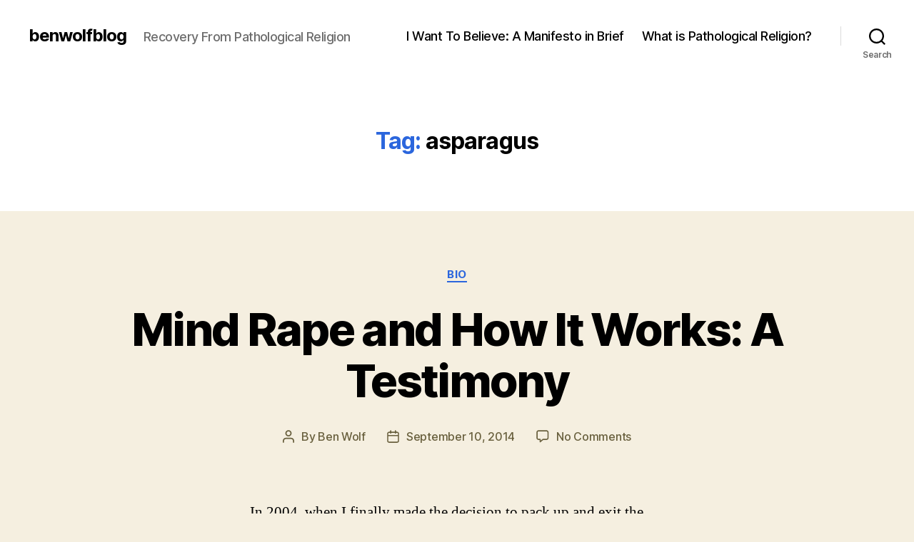

--- FILE ---
content_type: text/html; charset=UTF-8
request_url: https://pathologica.net/tag/asparagus/
body_size: 17235
content:
<!DOCTYPE html>

<html class="no-js" dir="ltr" lang="en-US" prefix="og: https://ogp.me/ns#">

	<head>

		<meta charset="UTF-8">
		<meta name="viewport" content="width=device-width, initial-scale=1.0">

		<link rel="profile" href="https://gmpg.org/xfn/11">

		<title>asparagus | benwolfblog</title>
	<style>img:is([sizes="auto" i], [sizes^="auto," i]) { contain-intrinsic-size: 3000px 1500px }</style>
	
		<!-- All in One SEO 4.7.8 - aioseo.com -->
	<meta name="robots" content="max-image-preview:large" />
	<link rel="canonical" href="https://pathologica.net/tag/asparagus/" />
	<meta name="generator" content="All in One SEO (AIOSEO) 4.7.8" />
		<script type="application/ld+json" class="aioseo-schema">
			{"@context":"https:\/\/schema.org","@graph":[{"@type":"BreadcrumbList","@id":"https:\/\/pathologica.net\/tag\/asparagus\/#breadcrumblist","itemListElement":[{"@type":"ListItem","@id":"https:\/\/pathologica.net\/#listItem","position":1,"name":"Home","item":"https:\/\/pathologica.net\/","nextItem":{"@type":"ListItem","@id":"https:\/\/pathologica.net\/tag\/asparagus\/#listItem","name":"asparagus"}},{"@type":"ListItem","@id":"https:\/\/pathologica.net\/tag\/asparagus\/#listItem","position":2,"name":"asparagus","previousItem":{"@type":"ListItem","@id":"https:\/\/pathologica.net\/#listItem","name":"Home"}}]},{"@type":"CollectionPage","@id":"https:\/\/pathologica.net\/tag\/asparagus\/#collectionpage","url":"https:\/\/pathologica.net\/tag\/asparagus\/","name":"asparagus | benwolfblog","inLanguage":"en-US","isPartOf":{"@id":"https:\/\/pathologica.net\/#website"},"breadcrumb":{"@id":"https:\/\/pathologica.net\/tag\/asparagus\/#breadcrumblist"}},{"@type":"Organization","@id":"https:\/\/pathologica.net\/#organization","name":"benwolfblog","description":"Recovery From Pathological Religion","url":"https:\/\/pathologica.net\/"},{"@type":"WebSite","@id":"https:\/\/pathologica.net\/#website","url":"https:\/\/pathologica.net\/","name":"benwolfblog","description":"Recovery From Pathological Religion","inLanguage":"en-US","publisher":{"@id":"https:\/\/pathologica.net\/#organization"}}]}
		</script>
		<!-- All in One SEO -->

<link rel="alternate" type="application/rss+xml" title="benwolfblog &raquo; Feed" href="https://pathologica.net/feed/" />
<link rel="alternate" type="application/rss+xml" title="benwolfblog &raquo; Comments Feed" href="https://pathologica.net/comments/feed/" />
<link rel="alternate" type="application/rss+xml" title="benwolfblog &raquo; asparagus Tag Feed" href="https://pathologica.net/tag/asparagus/feed/" />
<script>
window._wpemojiSettings = {"baseUrl":"https:\/\/s.w.org\/images\/core\/emoji\/15.1.0\/72x72\/","ext":".png","svgUrl":"https:\/\/s.w.org\/images\/core\/emoji\/15.1.0\/svg\/","svgExt":".svg","source":{"concatemoji":"https:\/\/pathologica.net\/wp-includes\/js\/wp-emoji-release.min.js?ver=6.8.1"}};
/*! This file is auto-generated */
!function(i,n){var o,s,e;function c(e){try{var t={supportTests:e,timestamp:(new Date).valueOf()};sessionStorage.setItem(o,JSON.stringify(t))}catch(e){}}function p(e,t,n){e.clearRect(0,0,e.canvas.width,e.canvas.height),e.fillText(t,0,0);var t=new Uint32Array(e.getImageData(0,0,e.canvas.width,e.canvas.height).data),r=(e.clearRect(0,0,e.canvas.width,e.canvas.height),e.fillText(n,0,0),new Uint32Array(e.getImageData(0,0,e.canvas.width,e.canvas.height).data));return t.every(function(e,t){return e===r[t]})}function u(e,t,n){switch(t){case"flag":return n(e,"\ud83c\udff3\ufe0f\u200d\u26a7\ufe0f","\ud83c\udff3\ufe0f\u200b\u26a7\ufe0f")?!1:!n(e,"\ud83c\uddfa\ud83c\uddf3","\ud83c\uddfa\u200b\ud83c\uddf3")&&!n(e,"\ud83c\udff4\udb40\udc67\udb40\udc62\udb40\udc65\udb40\udc6e\udb40\udc67\udb40\udc7f","\ud83c\udff4\u200b\udb40\udc67\u200b\udb40\udc62\u200b\udb40\udc65\u200b\udb40\udc6e\u200b\udb40\udc67\u200b\udb40\udc7f");case"emoji":return!n(e,"\ud83d\udc26\u200d\ud83d\udd25","\ud83d\udc26\u200b\ud83d\udd25")}return!1}function f(e,t,n){var r="undefined"!=typeof WorkerGlobalScope&&self instanceof WorkerGlobalScope?new OffscreenCanvas(300,150):i.createElement("canvas"),a=r.getContext("2d",{willReadFrequently:!0}),o=(a.textBaseline="top",a.font="600 32px Arial",{});return e.forEach(function(e){o[e]=t(a,e,n)}),o}function t(e){var t=i.createElement("script");t.src=e,t.defer=!0,i.head.appendChild(t)}"undefined"!=typeof Promise&&(o="wpEmojiSettingsSupports",s=["flag","emoji"],n.supports={everything:!0,everythingExceptFlag:!0},e=new Promise(function(e){i.addEventListener("DOMContentLoaded",e,{once:!0})}),new Promise(function(t){var n=function(){try{var e=JSON.parse(sessionStorage.getItem(o));if("object"==typeof e&&"number"==typeof e.timestamp&&(new Date).valueOf()<e.timestamp+604800&&"object"==typeof e.supportTests)return e.supportTests}catch(e){}return null}();if(!n){if("undefined"!=typeof Worker&&"undefined"!=typeof OffscreenCanvas&&"undefined"!=typeof URL&&URL.createObjectURL&&"undefined"!=typeof Blob)try{var e="postMessage("+f.toString()+"("+[JSON.stringify(s),u.toString(),p.toString()].join(",")+"));",r=new Blob([e],{type:"text/javascript"}),a=new Worker(URL.createObjectURL(r),{name:"wpTestEmojiSupports"});return void(a.onmessage=function(e){c(n=e.data),a.terminate(),t(n)})}catch(e){}c(n=f(s,u,p))}t(n)}).then(function(e){for(var t in e)n.supports[t]=e[t],n.supports.everything=n.supports.everything&&n.supports[t],"flag"!==t&&(n.supports.everythingExceptFlag=n.supports.everythingExceptFlag&&n.supports[t]);n.supports.everythingExceptFlag=n.supports.everythingExceptFlag&&!n.supports.flag,n.DOMReady=!1,n.readyCallback=function(){n.DOMReady=!0}}).then(function(){return e}).then(function(){var e;n.supports.everything||(n.readyCallback(),(e=n.source||{}).concatemoji?t(e.concatemoji):e.wpemoji&&e.twemoji&&(t(e.twemoji),t(e.wpemoji)))}))}((window,document),window._wpemojiSettings);
</script>
<style id='wp-emoji-styles-inline-css'>

	img.wp-smiley, img.emoji {
		display: inline !important;
		border: none !important;
		box-shadow: none !important;
		height: 1em !important;
		width: 1em !important;
		margin: 0 0.07em !important;
		vertical-align: -0.1em !important;
		background: none !important;
		padding: 0 !important;
	}
</style>
<link rel='stylesheet' id='wp-block-library-css' href='https://pathologica.net/wp-includes/css/dist/block-library/style.min.css?ver=6.8.1' media='all' />
<style id='classic-theme-styles-inline-css'>
/*! This file is auto-generated */
.wp-block-button__link{color:#fff;background-color:#32373c;border-radius:9999px;box-shadow:none;text-decoration:none;padding:calc(.667em + 2px) calc(1.333em + 2px);font-size:1.125em}.wp-block-file__button{background:#32373c;color:#fff;text-decoration:none}
</style>
<style id='global-styles-inline-css'>
:root{--wp--preset--aspect-ratio--square: 1;--wp--preset--aspect-ratio--4-3: 4/3;--wp--preset--aspect-ratio--3-4: 3/4;--wp--preset--aspect-ratio--3-2: 3/2;--wp--preset--aspect-ratio--2-3: 2/3;--wp--preset--aspect-ratio--16-9: 16/9;--wp--preset--aspect-ratio--9-16: 9/16;--wp--preset--color--black: #000000;--wp--preset--color--cyan-bluish-gray: #abb8c3;--wp--preset--color--white: #ffffff;--wp--preset--color--pale-pink: #f78da7;--wp--preset--color--vivid-red: #cf2e2e;--wp--preset--color--luminous-vivid-orange: #ff6900;--wp--preset--color--luminous-vivid-amber: #fcb900;--wp--preset--color--light-green-cyan: #7bdcb5;--wp--preset--color--vivid-green-cyan: #00d084;--wp--preset--color--pale-cyan-blue: #8ed1fc;--wp--preset--color--vivid-cyan-blue: #0693e3;--wp--preset--color--vivid-purple: #9b51e0;--wp--preset--color--accent: #2b66dd;--wp--preset--color--primary: #000000;--wp--preset--color--secondary: #69603e;--wp--preset--color--subtle-background: #d7cfab;--wp--preset--color--background: #f5efe0;--wp--preset--gradient--vivid-cyan-blue-to-vivid-purple: linear-gradient(135deg,rgba(6,147,227,1) 0%,rgb(155,81,224) 100%);--wp--preset--gradient--light-green-cyan-to-vivid-green-cyan: linear-gradient(135deg,rgb(122,220,180) 0%,rgb(0,208,130) 100%);--wp--preset--gradient--luminous-vivid-amber-to-luminous-vivid-orange: linear-gradient(135deg,rgba(252,185,0,1) 0%,rgba(255,105,0,1) 100%);--wp--preset--gradient--luminous-vivid-orange-to-vivid-red: linear-gradient(135deg,rgba(255,105,0,1) 0%,rgb(207,46,46) 100%);--wp--preset--gradient--very-light-gray-to-cyan-bluish-gray: linear-gradient(135deg,rgb(238,238,238) 0%,rgb(169,184,195) 100%);--wp--preset--gradient--cool-to-warm-spectrum: linear-gradient(135deg,rgb(74,234,220) 0%,rgb(151,120,209) 20%,rgb(207,42,186) 40%,rgb(238,44,130) 60%,rgb(251,105,98) 80%,rgb(254,248,76) 100%);--wp--preset--gradient--blush-light-purple: linear-gradient(135deg,rgb(255,206,236) 0%,rgb(152,150,240) 100%);--wp--preset--gradient--blush-bordeaux: linear-gradient(135deg,rgb(254,205,165) 0%,rgb(254,45,45) 50%,rgb(107,0,62) 100%);--wp--preset--gradient--luminous-dusk: linear-gradient(135deg,rgb(255,203,112) 0%,rgb(199,81,192) 50%,rgb(65,88,208) 100%);--wp--preset--gradient--pale-ocean: linear-gradient(135deg,rgb(255,245,203) 0%,rgb(182,227,212) 50%,rgb(51,167,181) 100%);--wp--preset--gradient--electric-grass: linear-gradient(135deg,rgb(202,248,128) 0%,rgb(113,206,126) 100%);--wp--preset--gradient--midnight: linear-gradient(135deg,rgb(2,3,129) 0%,rgb(40,116,252) 100%);--wp--preset--font-size--small: 18px;--wp--preset--font-size--medium: 20px;--wp--preset--font-size--large: 26.25px;--wp--preset--font-size--x-large: 42px;--wp--preset--font-size--normal: 21px;--wp--preset--font-size--larger: 32px;--wp--preset--spacing--20: 0.44rem;--wp--preset--spacing--30: 0.67rem;--wp--preset--spacing--40: 1rem;--wp--preset--spacing--50: 1.5rem;--wp--preset--spacing--60: 2.25rem;--wp--preset--spacing--70: 3.38rem;--wp--preset--spacing--80: 5.06rem;--wp--preset--shadow--natural: 6px 6px 9px rgba(0, 0, 0, 0.2);--wp--preset--shadow--deep: 12px 12px 50px rgba(0, 0, 0, 0.4);--wp--preset--shadow--sharp: 6px 6px 0px rgba(0, 0, 0, 0.2);--wp--preset--shadow--outlined: 6px 6px 0px -3px rgba(255, 255, 255, 1), 6px 6px rgba(0, 0, 0, 1);--wp--preset--shadow--crisp: 6px 6px 0px rgba(0, 0, 0, 1);}:where(.is-layout-flex){gap: 0.5em;}:where(.is-layout-grid){gap: 0.5em;}body .is-layout-flex{display: flex;}.is-layout-flex{flex-wrap: wrap;align-items: center;}.is-layout-flex > :is(*, div){margin: 0;}body .is-layout-grid{display: grid;}.is-layout-grid > :is(*, div){margin: 0;}:where(.wp-block-columns.is-layout-flex){gap: 2em;}:where(.wp-block-columns.is-layout-grid){gap: 2em;}:where(.wp-block-post-template.is-layout-flex){gap: 1.25em;}:where(.wp-block-post-template.is-layout-grid){gap: 1.25em;}.has-black-color{color: var(--wp--preset--color--black) !important;}.has-cyan-bluish-gray-color{color: var(--wp--preset--color--cyan-bluish-gray) !important;}.has-white-color{color: var(--wp--preset--color--white) !important;}.has-pale-pink-color{color: var(--wp--preset--color--pale-pink) !important;}.has-vivid-red-color{color: var(--wp--preset--color--vivid-red) !important;}.has-luminous-vivid-orange-color{color: var(--wp--preset--color--luminous-vivid-orange) !important;}.has-luminous-vivid-amber-color{color: var(--wp--preset--color--luminous-vivid-amber) !important;}.has-light-green-cyan-color{color: var(--wp--preset--color--light-green-cyan) !important;}.has-vivid-green-cyan-color{color: var(--wp--preset--color--vivid-green-cyan) !important;}.has-pale-cyan-blue-color{color: var(--wp--preset--color--pale-cyan-blue) !important;}.has-vivid-cyan-blue-color{color: var(--wp--preset--color--vivid-cyan-blue) !important;}.has-vivid-purple-color{color: var(--wp--preset--color--vivid-purple) !important;}.has-black-background-color{background-color: var(--wp--preset--color--black) !important;}.has-cyan-bluish-gray-background-color{background-color: var(--wp--preset--color--cyan-bluish-gray) !important;}.has-white-background-color{background-color: var(--wp--preset--color--white) !important;}.has-pale-pink-background-color{background-color: var(--wp--preset--color--pale-pink) !important;}.has-vivid-red-background-color{background-color: var(--wp--preset--color--vivid-red) !important;}.has-luminous-vivid-orange-background-color{background-color: var(--wp--preset--color--luminous-vivid-orange) !important;}.has-luminous-vivid-amber-background-color{background-color: var(--wp--preset--color--luminous-vivid-amber) !important;}.has-light-green-cyan-background-color{background-color: var(--wp--preset--color--light-green-cyan) !important;}.has-vivid-green-cyan-background-color{background-color: var(--wp--preset--color--vivid-green-cyan) !important;}.has-pale-cyan-blue-background-color{background-color: var(--wp--preset--color--pale-cyan-blue) !important;}.has-vivid-cyan-blue-background-color{background-color: var(--wp--preset--color--vivid-cyan-blue) !important;}.has-vivid-purple-background-color{background-color: var(--wp--preset--color--vivid-purple) !important;}.has-black-border-color{border-color: var(--wp--preset--color--black) !important;}.has-cyan-bluish-gray-border-color{border-color: var(--wp--preset--color--cyan-bluish-gray) !important;}.has-white-border-color{border-color: var(--wp--preset--color--white) !important;}.has-pale-pink-border-color{border-color: var(--wp--preset--color--pale-pink) !important;}.has-vivid-red-border-color{border-color: var(--wp--preset--color--vivid-red) !important;}.has-luminous-vivid-orange-border-color{border-color: var(--wp--preset--color--luminous-vivid-orange) !important;}.has-luminous-vivid-amber-border-color{border-color: var(--wp--preset--color--luminous-vivid-amber) !important;}.has-light-green-cyan-border-color{border-color: var(--wp--preset--color--light-green-cyan) !important;}.has-vivid-green-cyan-border-color{border-color: var(--wp--preset--color--vivid-green-cyan) !important;}.has-pale-cyan-blue-border-color{border-color: var(--wp--preset--color--pale-cyan-blue) !important;}.has-vivid-cyan-blue-border-color{border-color: var(--wp--preset--color--vivid-cyan-blue) !important;}.has-vivid-purple-border-color{border-color: var(--wp--preset--color--vivid-purple) !important;}.has-vivid-cyan-blue-to-vivid-purple-gradient-background{background: var(--wp--preset--gradient--vivid-cyan-blue-to-vivid-purple) !important;}.has-light-green-cyan-to-vivid-green-cyan-gradient-background{background: var(--wp--preset--gradient--light-green-cyan-to-vivid-green-cyan) !important;}.has-luminous-vivid-amber-to-luminous-vivid-orange-gradient-background{background: var(--wp--preset--gradient--luminous-vivid-amber-to-luminous-vivid-orange) !important;}.has-luminous-vivid-orange-to-vivid-red-gradient-background{background: var(--wp--preset--gradient--luminous-vivid-orange-to-vivid-red) !important;}.has-very-light-gray-to-cyan-bluish-gray-gradient-background{background: var(--wp--preset--gradient--very-light-gray-to-cyan-bluish-gray) !important;}.has-cool-to-warm-spectrum-gradient-background{background: var(--wp--preset--gradient--cool-to-warm-spectrum) !important;}.has-blush-light-purple-gradient-background{background: var(--wp--preset--gradient--blush-light-purple) !important;}.has-blush-bordeaux-gradient-background{background: var(--wp--preset--gradient--blush-bordeaux) !important;}.has-luminous-dusk-gradient-background{background: var(--wp--preset--gradient--luminous-dusk) !important;}.has-pale-ocean-gradient-background{background: var(--wp--preset--gradient--pale-ocean) !important;}.has-electric-grass-gradient-background{background: var(--wp--preset--gradient--electric-grass) !important;}.has-midnight-gradient-background{background: var(--wp--preset--gradient--midnight) !important;}.has-small-font-size{font-size: var(--wp--preset--font-size--small) !important;}.has-medium-font-size{font-size: var(--wp--preset--font-size--medium) !important;}.has-large-font-size{font-size: var(--wp--preset--font-size--large) !important;}.has-x-large-font-size{font-size: var(--wp--preset--font-size--x-large) !important;}
:where(.wp-block-post-template.is-layout-flex){gap: 1.25em;}:where(.wp-block-post-template.is-layout-grid){gap: 1.25em;}
:where(.wp-block-columns.is-layout-flex){gap: 2em;}:where(.wp-block-columns.is-layout-grid){gap: 2em;}
:root :where(.wp-block-pullquote){font-size: 1.5em;line-height: 1.6;}
</style>
<link rel='stylesheet' id='email-subscribers-css' href='https://pathologica.net/wp-content/plugins/email-subscribers/lite/public/css/email-subscribers-public.css?ver=5.7.48' media='all' />
<link rel='stylesheet' id='twentytwenty-style-css' href='https://pathologica.net/wp-content/themes/twentytwenty/style.css?ver=2.8' media='all' />
<style id='twentytwenty-style-inline-css'>
.color-accent,.color-accent-hover:hover,.color-accent-hover:focus,:root .has-accent-color,.has-drop-cap:not(:focus):first-letter,.wp-block-button.is-style-outline,a { color: #2b66dd; }blockquote,.border-color-accent,.border-color-accent-hover:hover,.border-color-accent-hover:focus { border-color: #2b66dd; }button,.button,.faux-button,.wp-block-button__link,.wp-block-file .wp-block-file__button,input[type="button"],input[type="reset"],input[type="submit"],.bg-accent,.bg-accent-hover:hover,.bg-accent-hover:focus,:root .has-accent-background-color,.comment-reply-link { background-color: #2b66dd; }.fill-children-accent,.fill-children-accent * { fill: #2b66dd; }:root .has-background-color,button,.button,.faux-button,.wp-block-button__link,.wp-block-file__button,input[type="button"],input[type="reset"],input[type="submit"],.wp-block-button,.comment-reply-link,.has-background.has-primary-background-color:not(.has-text-color),.has-background.has-primary-background-color *:not(.has-text-color),.has-background.has-accent-background-color:not(.has-text-color),.has-background.has-accent-background-color *:not(.has-text-color) { color: #f5efe0; }:root .has-background-background-color { background-color: #f5efe0; }body,.entry-title a,:root .has-primary-color { color: #000000; }:root .has-primary-background-color { background-color: #000000; }cite,figcaption,.wp-caption-text,.post-meta,.entry-content .wp-block-archives li,.entry-content .wp-block-categories li,.entry-content .wp-block-latest-posts li,.wp-block-latest-comments__comment-date,.wp-block-latest-posts__post-date,.wp-block-embed figcaption,.wp-block-image figcaption,.wp-block-pullquote cite,.comment-metadata,.comment-respond .comment-notes,.comment-respond .logged-in-as,.pagination .dots,.entry-content hr:not(.has-background),hr.styled-separator,:root .has-secondary-color { color: #69603e; }:root .has-secondary-background-color { background-color: #69603e; }pre,fieldset,input,textarea,table,table *,hr { border-color: #d7cfab; }caption,code,code,kbd,samp,.wp-block-table.is-style-stripes tbody tr:nth-child(odd),:root .has-subtle-background-background-color { background-color: #d7cfab; }.wp-block-table.is-style-stripes { border-bottom-color: #d7cfab; }.wp-block-latest-posts.is-grid li { border-top-color: #d7cfab; }:root .has-subtle-background-color { color: #d7cfab; }body:not(.overlay-header) .primary-menu > li > a,body:not(.overlay-header) .primary-menu > li > .icon,.modal-menu a,.footer-menu a, .footer-widgets a:where(:not(.wp-block-button__link)),#site-footer .wp-block-button.is-style-outline,.wp-block-pullquote:before,.singular:not(.overlay-header) .entry-header a,.archive-header a,.header-footer-group .color-accent,.header-footer-group .color-accent-hover:hover { color: #3370e9; }.social-icons a,#site-footer button:not(.toggle),#site-footer .button,#site-footer .faux-button,#site-footer .wp-block-button__link,#site-footer .wp-block-file__button,#site-footer input[type="button"],#site-footer input[type="reset"],#site-footer input[type="submit"] { background-color: #3370e9; }.social-icons a,body:not(.overlay-header) .primary-menu ul,.header-footer-group button,.header-footer-group .button,.header-footer-group .faux-button,.header-footer-group .wp-block-button:not(.is-style-outline) .wp-block-button__link,.header-footer-group .wp-block-file__button,.header-footer-group input[type="button"],.header-footer-group input[type="reset"],.header-footer-group input[type="submit"] { color: #ffffff; }#site-header,.footer-nav-widgets-wrapper,#site-footer,.menu-modal,.menu-modal-inner,.search-modal-inner,.archive-header,.singular .entry-header,.singular .featured-media:before,.wp-block-pullquote:before { background-color: #ffffff; }.header-footer-group,body:not(.overlay-header) #site-header .toggle,.menu-modal .toggle { color: #000000; }body:not(.overlay-header) .primary-menu ul { background-color: #000000; }body:not(.overlay-header) .primary-menu > li > ul:after { border-bottom-color: #000000; }body:not(.overlay-header) .primary-menu ul ul:after { border-left-color: #000000; }.site-description,body:not(.overlay-header) .toggle-inner .toggle-text,.widget .post-date,.widget .rss-date,.widget_archive li,.widget_categories li,.widget cite,.widget_pages li,.widget_meta li,.widget_nav_menu li,.powered-by-wordpress,.footer-credits .privacy-policy,.to-the-top,.singular .entry-header .post-meta,.singular:not(.overlay-header) .entry-header .post-meta a { color: #6d6d6d; }.header-footer-group pre,.header-footer-group fieldset,.header-footer-group input,.header-footer-group textarea,.header-footer-group table,.header-footer-group table *,.footer-nav-widgets-wrapper,#site-footer,.menu-modal nav *,.footer-widgets-outer-wrapper,.footer-top { border-color: #dbdbdb; }.header-footer-group table caption,body:not(.overlay-header) .header-inner .toggle-wrapper::before { background-color: #dbdbdb; }
</style>
<link rel='stylesheet' id='twentytwenty-fonts-css' href='https://pathologica.net/wp-content/themes/twentytwenty/assets/css/font-inter.css?ver=2.8' media='all' />
<link rel='stylesheet' id='twentytwenty-print-style-css' href='https://pathologica.net/wp-content/themes/twentytwenty/print.css?ver=2.8' media='print' />
<script src="https://pathologica.net/wp-includes/js/jquery/jquery.min.js?ver=3.7.1" id="jquery-core-js"></script>
<script src="https://pathologica.net/wp-includes/js/jquery/jquery-migrate.min.js?ver=3.4.1" id="jquery-migrate-js"></script>
<link rel="https://api.w.org/" href="https://pathologica.net/wp-json/" /><link rel="alternate" title="JSON" type="application/json" href="https://pathologica.net/wp-json/wp/v2/tags/40" /><link rel="EditURI" type="application/rsd+xml" title="RSD" href="https://pathologica.net/xmlrpc.php?rsd" />
<meta name="generator" content="WordPress 6.8.1" />
	<script>document.documentElement.className = document.documentElement.className.replace( 'no-js', 'js' );</script>
	<style>.recentcomments a{display:inline !important;padding:0 !important;margin:0 !important;}</style><script type="text/javascript" src="https://pathologica.net/wp-content/plugins/si-captcha-for-wordpress/captcha/si_captcha.js?ver=1751724560"></script>
<!-- begin SI CAPTCHA Anti-Spam - login/register form style -->
<style type="text/css">
.si_captcha_small { width:175px; height:45px; padding-top:10px; padding-bottom:10px; }
.si_captcha_large { width:250px; height:60px; padding-top:10px; padding-bottom:10px; }
img#si_image_com { border-style:none; margin:0; padding-right:5px; float:left; }
img#si_image_reg { border-style:none; margin:0; padding-right:5px; float:left; }
img#si_image_log { border-style:none; margin:0; padding-right:5px; float:left; }
img#si_image_side_login { border-style:none; margin:0; padding-right:5px; float:left; }
img#si_image_checkout { border-style:none; margin:0; padding-right:5px; float:left; }
img#si_image_jetpack { border-style:none; margin:0; padding-right:5px; float:left; }
img#si_image_bbpress_topic { border-style:none; margin:0; padding-right:5px; float:left; }
.si_captcha_refresh { border-style:none; margin:0; vertical-align:bottom; }
div#si_captcha_input { display:block; padding-top:15px; padding-bottom:5px; }
label#si_captcha_code_label { margin:0; }
input#si_captcha_code_input { width:65px; }
p#si_captcha_code_p { clear: left; padding-top:10px; }
.si-captcha-jetpack-error { color:#DC3232; }
</style>
<!-- end SI CAPTCHA Anti-Spam - login/register form style -->
<link rel="icon" href="https://pathologica.net/wp-content/uploads/2015/07/cropped-little-sprout-in-a-bubble-32x32.jpg" sizes="32x32" />
<link rel="icon" href="https://pathologica.net/wp-content/uploads/2015/07/cropped-little-sprout-in-a-bubble-192x192.jpg" sizes="192x192" />
<link rel="apple-touch-icon" href="https://pathologica.net/wp-content/uploads/2015/07/cropped-little-sprout-in-a-bubble-180x180.jpg" />
<meta name="msapplication-TileImage" content="https://pathologica.net/wp-content/uploads/2015/07/cropped-little-sprout-in-a-bubble-270x270.jpg" />

	</head>

	<body class="archive tag tag-asparagus tag-40 wp-embed-responsive wp-theme-twentytwenty enable-search-modal has-no-pagination showing-comments show-avatars footer-top-visible">

		<a class="skip-link screen-reader-text" href="#site-content">Skip to the content</a>
		<header id="site-header" class="header-footer-group">

			<div class="header-inner section-inner">

				<div class="header-titles-wrapper">

					
						<button class="toggle search-toggle mobile-search-toggle" data-toggle-target=".search-modal" data-toggle-body-class="showing-search-modal" data-set-focus=".search-modal .search-field" aria-expanded="false">
							<span class="toggle-inner">
								<span class="toggle-icon">
									<svg class="svg-icon" aria-hidden="true" role="img" focusable="false" xmlns="http://www.w3.org/2000/svg" width="23" height="23" viewBox="0 0 23 23"><path d="M38.710696,48.0601792 L43,52.3494831 L41.3494831,54 L37.0601792,49.710696 C35.2632422,51.1481185 32.9839107,52.0076499 30.5038249,52.0076499 C24.7027226,52.0076499 20,47.3049272 20,41.5038249 C20,35.7027226 24.7027226,31 30.5038249,31 C36.3049272,31 41.0076499,35.7027226 41.0076499,41.5038249 C41.0076499,43.9839107 40.1481185,46.2632422 38.710696,48.0601792 Z M36.3875844,47.1716785 C37.8030221,45.7026647 38.6734666,43.7048964 38.6734666,41.5038249 C38.6734666,36.9918565 35.0157934,33.3341833 30.5038249,33.3341833 C25.9918565,33.3341833 22.3341833,36.9918565 22.3341833,41.5038249 C22.3341833,46.0157934 25.9918565,49.6734666 30.5038249,49.6734666 C32.7048964,49.6734666 34.7026647,48.8030221 36.1716785,47.3875844 C36.2023931,47.347638 36.2360451,47.3092237 36.2726343,47.2726343 C36.3092237,47.2360451 36.347638,47.2023931 36.3875844,47.1716785 Z" transform="translate(-20 -31)" /></svg>								</span>
								<span class="toggle-text">Search</span>
							</span>
						</button><!-- .search-toggle -->

					
					<div class="header-titles">

						<div class="site-title faux-heading"><a href="https://pathologica.net/">benwolfblog</a></div><div class="site-description">Recovery From Pathological Religion</div><!-- .site-description -->
					</div><!-- .header-titles -->

					<button class="toggle nav-toggle mobile-nav-toggle" data-toggle-target=".menu-modal"  data-toggle-body-class="showing-menu-modal" aria-expanded="false" data-set-focus=".close-nav-toggle">
						<span class="toggle-inner">
							<span class="toggle-icon">
								<svg class="svg-icon" aria-hidden="true" role="img" focusable="false" xmlns="http://www.w3.org/2000/svg" width="26" height="7" viewBox="0 0 26 7"><path fill-rule="evenodd" d="M332.5,45 C330.567003,45 329,43.4329966 329,41.5 C329,39.5670034 330.567003,38 332.5,38 C334.432997,38 336,39.5670034 336,41.5 C336,43.4329966 334.432997,45 332.5,45 Z M342,45 C340.067003,45 338.5,43.4329966 338.5,41.5 C338.5,39.5670034 340.067003,38 342,38 C343.932997,38 345.5,39.5670034 345.5,41.5 C345.5,43.4329966 343.932997,45 342,45 Z M351.5,45 C349.567003,45 348,43.4329966 348,41.5 C348,39.5670034 349.567003,38 351.5,38 C353.432997,38 355,39.5670034 355,41.5 C355,43.4329966 353.432997,45 351.5,45 Z" transform="translate(-329 -38)" /></svg>							</span>
							<span class="toggle-text">Menu</span>
						</span>
					</button><!-- .nav-toggle -->

				</div><!-- .header-titles-wrapper -->

				<div class="header-navigation-wrapper">

					
							<nav class="primary-menu-wrapper" aria-label="Horizontal">

								<ul class="primary-menu reset-list-style">

								<li class="page_item page-item-492"><a href="https://pathologica.net/i-want-to-believe/">I Want To Believe: A Manifesto in Brief</a></li>
<li class="page_item page-item-1018"><a href="https://pathologica.net/what-is-pathological-religion/">What is Pathological Religion?</a></li>

								</ul>

							</nav><!-- .primary-menu-wrapper -->

						
						<div class="header-toggles hide-no-js">

						
							<div class="toggle-wrapper search-toggle-wrapper">

								<button class="toggle search-toggle desktop-search-toggle" data-toggle-target=".search-modal" data-toggle-body-class="showing-search-modal" data-set-focus=".search-modal .search-field" aria-expanded="false">
									<span class="toggle-inner">
										<svg class="svg-icon" aria-hidden="true" role="img" focusable="false" xmlns="http://www.w3.org/2000/svg" width="23" height="23" viewBox="0 0 23 23"><path d="M38.710696,48.0601792 L43,52.3494831 L41.3494831,54 L37.0601792,49.710696 C35.2632422,51.1481185 32.9839107,52.0076499 30.5038249,52.0076499 C24.7027226,52.0076499 20,47.3049272 20,41.5038249 C20,35.7027226 24.7027226,31 30.5038249,31 C36.3049272,31 41.0076499,35.7027226 41.0076499,41.5038249 C41.0076499,43.9839107 40.1481185,46.2632422 38.710696,48.0601792 Z M36.3875844,47.1716785 C37.8030221,45.7026647 38.6734666,43.7048964 38.6734666,41.5038249 C38.6734666,36.9918565 35.0157934,33.3341833 30.5038249,33.3341833 C25.9918565,33.3341833 22.3341833,36.9918565 22.3341833,41.5038249 C22.3341833,46.0157934 25.9918565,49.6734666 30.5038249,49.6734666 C32.7048964,49.6734666 34.7026647,48.8030221 36.1716785,47.3875844 C36.2023931,47.347638 36.2360451,47.3092237 36.2726343,47.2726343 C36.3092237,47.2360451 36.347638,47.2023931 36.3875844,47.1716785 Z" transform="translate(-20 -31)" /></svg>										<span class="toggle-text">Search</span>
									</span>
								</button><!-- .search-toggle -->

							</div>

							
						</div><!-- .header-toggles -->
						
				</div><!-- .header-navigation-wrapper -->

			</div><!-- .header-inner -->

			<div class="search-modal cover-modal header-footer-group" data-modal-target-string=".search-modal" role="dialog" aria-modal="true" aria-label="Search">

	<div class="search-modal-inner modal-inner">

		<div class="section-inner">

			<form role="search" aria-label="Search for:" method="get" class="search-form" action="https://pathologica.net/">
	<label for="search-form-1">
		<span class="screen-reader-text">
			Search for:		</span>
		<input type="search" id="search-form-1" class="search-field" placeholder="Search &hellip;" value="" name="s" />
	</label>
	<input type="submit" class="search-submit" value="Search" />
</form>

			<button class="toggle search-untoggle close-search-toggle fill-children-current-color" data-toggle-target=".search-modal" data-toggle-body-class="showing-search-modal" data-set-focus=".search-modal .search-field">
				<span class="screen-reader-text">
					Close search				</span>
				<svg class="svg-icon" aria-hidden="true" role="img" focusable="false" xmlns="http://www.w3.org/2000/svg" width="16" height="16" viewBox="0 0 16 16"><polygon fill="" fill-rule="evenodd" points="6.852 7.649 .399 1.195 1.445 .149 7.899 6.602 14.352 .149 15.399 1.195 8.945 7.649 15.399 14.102 14.352 15.149 7.899 8.695 1.445 15.149 .399 14.102" /></svg>			</button><!-- .search-toggle -->

		</div><!-- .section-inner -->

	</div><!-- .search-modal-inner -->

</div><!-- .menu-modal -->

		</header><!-- #site-header -->

		
<div class="menu-modal cover-modal header-footer-group" data-modal-target-string=".menu-modal">

	<div class="menu-modal-inner modal-inner">

		<div class="menu-wrapper section-inner">

			<div class="menu-top">

				<button class="toggle close-nav-toggle fill-children-current-color" data-toggle-target=".menu-modal" data-toggle-body-class="showing-menu-modal" data-set-focus=".menu-modal">
					<span class="toggle-text">Close Menu</span>
					<svg class="svg-icon" aria-hidden="true" role="img" focusable="false" xmlns="http://www.w3.org/2000/svg" width="16" height="16" viewBox="0 0 16 16"><polygon fill="" fill-rule="evenodd" points="6.852 7.649 .399 1.195 1.445 .149 7.899 6.602 14.352 .149 15.399 1.195 8.945 7.649 15.399 14.102 14.352 15.149 7.899 8.695 1.445 15.149 .399 14.102" /></svg>				</button><!-- .nav-toggle -->

				
					<nav class="mobile-menu" aria-label="Mobile">

						<ul class="modal-menu reset-list-style">

						<li class="page_item page-item-492"><div class="ancestor-wrapper"><a href="https://pathologica.net/i-want-to-believe/">I Want To Believe: A Manifesto in Brief</a></div><!-- .ancestor-wrapper --></li>
<li class="page_item page-item-1018"><div class="ancestor-wrapper"><a href="https://pathologica.net/what-is-pathological-religion/">What is Pathological Religion?</a></div><!-- .ancestor-wrapper --></li>

						</ul>

					</nav>

					
			</div><!-- .menu-top -->

			<div class="menu-bottom">

				
			</div><!-- .menu-bottom -->

		</div><!-- .menu-wrapper -->

	</div><!-- .menu-modal-inner -->

</div><!-- .menu-modal -->

<main id="site-content">

	
		<header class="archive-header has-text-align-center header-footer-group">

			<div class="archive-header-inner section-inner medium">

									<h1 class="archive-title"><span class="color-accent">Tag:</span> <span>asparagus</span></h1>
				
				
			</div><!-- .archive-header-inner -->

		</header><!-- .archive-header -->

		
<article class="post-586 post type-post status-publish format-standard hentry category-bio tag-asparagus tag-brainwashing tag-cults tag-mind-control" id="post-586">

	
<header class="entry-header has-text-align-center">

	<div class="entry-header-inner section-inner medium">

		
			<div class="entry-categories">
				<span class="screen-reader-text">
					Categories				</span>
				<div class="entry-categories-inner">
					<a href="https://pathologica.net/category/bio/" rel="category tag">Bio</a>				</div><!-- .entry-categories-inner -->
			</div><!-- .entry-categories -->

			<h2 class="entry-title heading-size-1"><a href="https://pathologica.net/mind-rape-and-how-it-works-a-testimony/">Mind Rape and How It Works: A Testimony</a></h2>
		<div class="post-meta-wrapper post-meta-single post-meta-single-top">

			<ul class="post-meta">

									<li class="post-author meta-wrapper">
						<span class="meta-icon">
							<span class="screen-reader-text">
								Post author							</span>
							<svg class="svg-icon" aria-hidden="true" role="img" focusable="false" xmlns="http://www.w3.org/2000/svg" width="18" height="20" viewBox="0 0 18 20"><path fill="" d="M18,19 C18,19.5522847 17.5522847,20 17,20 C16.4477153,20 16,19.5522847 16,19 L16,17 C16,15.3431458 14.6568542,14 13,14 L5,14 C3.34314575,14 2,15.3431458 2,17 L2,19 C2,19.5522847 1.55228475,20 1,20 C0.44771525,20 0,19.5522847 0,19 L0,17 C0,14.2385763 2.23857625,12 5,12 L13,12 C15.7614237,12 18,14.2385763 18,17 L18,19 Z M9,10 C6.23857625,10 4,7.76142375 4,5 C4,2.23857625 6.23857625,0 9,0 C11.7614237,0 14,2.23857625 14,5 C14,7.76142375 11.7614237,10 9,10 Z M9,8 C10.6568542,8 12,6.65685425 12,5 C12,3.34314575 10.6568542,2 9,2 C7.34314575,2 6,3.34314575 6,5 C6,6.65685425 7.34314575,8 9,8 Z" /></svg>						</span>
						<span class="meta-text">
							By <a href="https://pathologica.net/author/twohammers/">Ben Wolf</a>						</span>
					</li>
										<li class="post-date meta-wrapper">
						<span class="meta-icon">
							<span class="screen-reader-text">
								Post date							</span>
							<svg class="svg-icon" aria-hidden="true" role="img" focusable="false" xmlns="http://www.w3.org/2000/svg" width="18" height="19" viewBox="0 0 18 19"><path fill="" d="M4.60069444,4.09375 L3.25,4.09375 C2.47334957,4.09375 1.84375,4.72334957 1.84375,5.5 L1.84375,7.26736111 L16.15625,7.26736111 L16.15625,5.5 C16.15625,4.72334957 15.5266504,4.09375 14.75,4.09375 L13.3993056,4.09375 L13.3993056,4.55555556 C13.3993056,5.02154581 13.0215458,5.39930556 12.5555556,5.39930556 C12.0895653,5.39930556 11.7118056,5.02154581 11.7118056,4.55555556 L11.7118056,4.09375 L6.28819444,4.09375 L6.28819444,4.55555556 C6.28819444,5.02154581 5.9104347,5.39930556 5.44444444,5.39930556 C4.97845419,5.39930556 4.60069444,5.02154581 4.60069444,4.55555556 L4.60069444,4.09375 Z M6.28819444,2.40625 L11.7118056,2.40625 L11.7118056,1 C11.7118056,0.534009742 12.0895653,0.15625 12.5555556,0.15625 C13.0215458,0.15625 13.3993056,0.534009742 13.3993056,1 L13.3993056,2.40625 L14.75,2.40625 C16.4586309,2.40625 17.84375,3.79136906 17.84375,5.5 L17.84375,15.875 C17.84375,17.5836309 16.4586309,18.96875 14.75,18.96875 L3.25,18.96875 C1.54136906,18.96875 0.15625,17.5836309 0.15625,15.875 L0.15625,5.5 C0.15625,3.79136906 1.54136906,2.40625 3.25,2.40625 L4.60069444,2.40625 L4.60069444,1 C4.60069444,0.534009742 4.97845419,0.15625 5.44444444,0.15625 C5.9104347,0.15625 6.28819444,0.534009742 6.28819444,1 L6.28819444,2.40625 Z M1.84375,8.95486111 L1.84375,15.875 C1.84375,16.6516504 2.47334957,17.28125 3.25,17.28125 L14.75,17.28125 C15.5266504,17.28125 16.15625,16.6516504 16.15625,15.875 L16.15625,8.95486111 L1.84375,8.95486111 Z" /></svg>						</span>
						<span class="meta-text">
							<a href="https://pathologica.net/mind-rape-and-how-it-works-a-testimony/">September 10, 2014</a>
						</span>
					</li>
										<li class="post-comment-link meta-wrapper">
						<span class="meta-icon">
							<svg class="svg-icon" aria-hidden="true" role="img" focusable="false" xmlns="http://www.w3.org/2000/svg" width="19" height="19" viewBox="0 0 19 19"><path d="M9.43016863,13.2235931 C9.58624731,13.094699 9.7823475,13.0241935 9.98476849,13.0241935 L15.0564516,13.0241935 C15.8581553,13.0241935 16.5080645,12.3742843 16.5080645,11.5725806 L16.5080645,3.44354839 C16.5080645,2.64184472 15.8581553,1.99193548 15.0564516,1.99193548 L3.44354839,1.99193548 C2.64184472,1.99193548 1.99193548,2.64184472 1.99193548,3.44354839 L1.99193548,11.5725806 C1.99193548,12.3742843 2.64184472,13.0241935 3.44354839,13.0241935 L5.76612903,13.0241935 C6.24715123,13.0241935 6.63709677,13.4141391 6.63709677,13.8951613 L6.63709677,15.5301903 L9.43016863,13.2235931 Z M3.44354839,14.766129 C1.67980032,14.766129 0.25,13.3363287 0.25,11.5725806 L0.25,3.44354839 C0.25,1.67980032 1.67980032,0.25 3.44354839,0.25 L15.0564516,0.25 C16.8201997,0.25 18.25,1.67980032 18.25,3.44354839 L18.25,11.5725806 C18.25,13.3363287 16.8201997,14.766129 15.0564516,14.766129 L10.2979143,14.766129 L6.32072889,18.0506004 C5.75274472,18.5196577 4.89516129,18.1156602 4.89516129,17.3790323 L4.89516129,14.766129 L3.44354839,14.766129 Z" /></svg>						</span>
						<span class="meta-text">
							<a href="https://pathologica.net/mind-rape-and-how-it-works-a-testimony/#respond">No Comments<span class="screen-reader-text"> on Mind Rape and How It Works: A Testimony</span></a>						</span>
					</li>
					
			</ul><!-- .post-meta -->

		</div><!-- .post-meta-wrapper -->

		
	</div><!-- .entry-header-inner -->

</header><!-- .entry-header -->

	<div class="post-inner thin ">

		<div class="entry-content">

			<p>In 2004, when I finally made the decision to pack up and exit the cult, I had in my <em>mind</em> reached the conclusion that we had been brainwashed, and were being systematically exploited. (One might think that this would have been a foregone conclusion. Alas, the human mind is fragile, and religion is dangerous.) In my <em>heart</em>, though, I felt like leaving the group was spiritual suicide. On this level, I was convinced it was God that I was turning away from, no matter how twisted and wrong the things that had been going on in our lives really were. This was a conundrum. I couldn&#8217;t figure it out, no matter how hard I tried, and it absolutely drove me out of my mind.</p>
<p>I began reading a lot. I studied cults, and how cult leaders used brainwashing and mind control to manipulate their followers. There is actually quite a bit of material out there written on the subject, because the problem of cults is, as it turns out, pretty widespread. We see it brought to the forefront of the world&#8217;s stage sometimes, as with the <a href="http://en.wikipedia.org/wiki/Peoples_Temple">Peoples Temple</a> (The Jim Jones cult that reached its climax in the mass suicide of over 900 members via cyanide-laced fruit beverage, from whence we derive the phrase, &#8220;drinking the Kool-Aid,&#8221; used to describe when a group of people hold an unquestioned belief, which they refuse to examine in the light of reason or logic) and the <a href="http://en.wikipedia.org/wiki/Branch_Davidians">Branch Davidians</a> (A heavily apocalyptic sect of Seventh Day Adventists who, led by a man calling himself David Koresh, entered into a gun battle when the FBI attempted to raid their compound. The gunfight resulted in a fire which destroyed the compound, killing those still inside.)</p>
<p>Cults and cult-like groups spring up all over the place, though, often on a much smaller scale. They don&#8217;t usually pick up steam and result in something like North Korea, or Scientology; usually, they happen within a relatively isolated community of believers, and then fizzle out after a while. What my family and I experienced was just such a flash-in-the-pan type of manifestation.</p>
<p><strong>ENOUGH OF THIS GARBAGE. HOW DOES BRAINWASHING WORKI? </strong></p>
<p>There are lots of web pages out there that provide a rundown of the steps/stages of brainwashing. What I want to do is to try to use some of what I&#8217;ve read from resources like that and combine them with what happened to me, to provide a brief synopsis of what the process was like in my own experience. Okay? Okay, here goes.</p>
<p><strong>The Love Bomb</strong></p>
<p>When a new person first showed up in the group, they were overwhelmed with what seemed at first to be an incredible amount of unconditional love and acceptance from the other members. Everyone was all smiles and laughter. Whenever new people began attending group meetings, Brad would be sure to commend them on some sort of personal virtue of theirs that he had observed, and he would give them lots of affirming, encouraging &#8216;words from the Lord.&#8217; As it turns out, this is textbook love bombing, a technique used by cults and other tribal groups to manipulate vulnerable people into letting their guard down.</p>
<p><strong>Everything You Think You Know is Wrong</strong></p>
<p>Once a person had been assured the acceptance and approval of the group, things got really dark really fast. Brad would change his tune completely. &#8220;You might as well just take everything you&#8217;ve ever learned about God and flush it right down the toilet,&#8221; he would say. In Brad&#8217;s world, God was concerned primarily with &#8216;punishing sin.&#8217; After he was sure that a person&#8217;s defenses were down, he would barrage them with a non-stop onslaught of quotations, analogies, scripture, and &#8216;prophetic words from God.&#8217; He was perfectly open about his reasons for doing this. &#8220;The Lord has to tear you down before He can build you back up,&#8221; was a common explanation he would offer. He made no secret of the fact that his main goal with new converts was to dismantle their mind piece by piece, and then reconstruct it based solely on his own interpretation of the Bible and far-right American political ideology (which, in his mind, were completely conducive to one another.)</p>
<p>Eventually, I began to notice that the &#8216;Building you back up&#8217; part would never actually happen. Once they were under the spell, a person was pretty much limited to a life of being psychologically disassembled over and over, forever, in hopes that someday things would get better. The carrot was always dangling from the end of that stick, though. It never changed.</p>
<p><strong>Cut Off From The Rest of the World</strong></p>
<p>New members of the group were told that anyone who had been a part of their &#8216;old life&#8217; (and especially anyone who seemed uneasy about their newfound life of increasing dedication to the group) were dangerous for them to associate with. People were told that they would need to &#8216;cut ties&#8217; with such people if they intended to actually give their life to the Lord.</p>
<p>Mind you, no one was ever forced to make changes like this. They were simply presented with a clear choice between complying with these and whatever other suggestions were offered to them, and ignoring the leading of the Holy Spirit, and eventually ending up in Hell.</p>
<p><strong>Sleep Deprivation</strong></p>
<p>Once the initial stages of wooing and flirtation had passed, a person was expected to attend all group functions without fail, despite other obligations. This included fundraising activities as well as official meetings and social functions. Failure to comply would result in a phase of gradual rejection that would increase if gatherings continued to be neglected, or subside once committal became satisfactorily complete. Gatherings would last a long time, often until one or two in the morning. Fundraiser activities were even more lengthy and rigorous. Carwashes, grocery baggings, and promotional booths were run with increasing frequency over the years, with these types of events eventually being held six days a week. The length of a fundraiser depended entirely on how soon the financial goal was met.</p>
<p>Details aside, the fact is that members were kept in a state of physical and mental exhaustion. Later, when studying mind control, I learned that such keeping members in such a state is a textbook characteristic of cults, and it is done because it weakens the mind to the point where the subject eventually gives up and submits to the programming.</p>
<p>When I first moved in with Brad, I experienced this to an extreme degree.</p>
<p>I was working overnights in those days, and I would come home and go to bed at around eight in the morning. Every single day, without fail, Brad would pop his head through the doorway at eleven o&#8217;clock, knock on the open door and say, &#8220;Hey, dude, let&#8217;s get something to eat.&#8221; So I literally had three hours of sleep a night during the week. Saturdays was carwash day, so usually I wouldn&#8217;t sleep at all on Friday night/morning. All day long we would be at the carwash raising money. Group social activities would carry on late into the evening. Sunday was, of course, church, which was followed by more social activity. Sunday night was the only night of the week back then that I would actually be able to get a full night&#8217;s rest.</p>
<p><strong>Dietary Changes</strong></p>
<p>Fasting was practiced with a great deal of regularity (this is where a person chooses to abstain from eating for a given period of time.) Every month, during the early days, Brad would fast for ten days. These ten-day fasts eventually came to be a group activity. If you were serious about God, you would participate in the fast.</p>
<p>Dietary restrictions like this are also a classic method used by cults to weaken a person&#8217;s mind and body, in order to make them all that much more susceptible to third-party suggestion.</p>
<p><strong>No Exit</strong></p>
<p>After I&#8217;d left, I spent about a year seriously expecting to be killed in some sort of freak accident because I had been told over and over that anyone leaving the group would mean that God would probably &#8220;take them out.&#8221; I remember so many times sitting there, listening to Brad preach, and hearing about how those who turn away from God have a habit of getting themselves killed inexplicably. He would even go so far as to refer to God&#8217;s people as the &#8220;Holy Ghost Mafia,&#8221; and say things like &#8220;once you&#8217;re in, there&#8217;s only one way out.&#8221; It was because of the irrational fears that had been generated by harboring such a worldview for years and years that I eventually relapsed and started trying to drink it all away.</p>
<p>As I learned in my research, though, this is just another common weapon in the arsenal of the cult leader. In my own experience, it was perhaps the most devastating one. On the one hand, you have the option to remain in the abusive situation. On the other, you have the option to escape and perhaps experience a brief moment of freedom before God kills you and tortures you with fire for all eternity. It literally took collapsing into an alcoholic heap for me to be able to get away from the fear. It was just that overpowering.</p>
<p><strong>So there you have it&#8230;</strong></p>
<p>To be honest, I really can&#8217;t stand writing about this anymore at the moment. I will come back and touch this post up, later, because it&#8217;s really not buttoned up very well as it is.</p>
<p>&nbsp;</p>
<p>&nbsp;</p>

		</div><!-- .entry-content -->

	</div><!-- .post-inner -->

	<div class="section-inner">
		
		<div class="post-meta-wrapper post-meta-single post-meta-single-bottom">

			<ul class="post-meta">

									<li class="post-tags meta-wrapper">
						<span class="meta-icon">
							<span class="screen-reader-text">
								Tags							</span>
							<svg class="svg-icon" aria-hidden="true" role="img" focusable="false" xmlns="http://www.w3.org/2000/svg" width="18" height="18" viewBox="0 0 18 18"><path fill="" d="M15.4496399,8.42490555 L8.66109799,1.63636364 L1.63636364,1.63636364 L1.63636364,8.66081885 L8.42522727,15.44178 C8.57869221,15.5954158 8.78693789,15.6817418 9.00409091,15.6817418 C9.22124393,15.6817418 9.42948961,15.5954158 9.58327627,15.4414581 L15.4486339,9.57610048 C15.7651495,9.25692435 15.7649133,8.74206554 15.4496399,8.42490555 Z M16.6084423,10.7304545 L10.7406818,16.59822 C10.280287,17.0591273 9.65554997,17.3181054 9.00409091,17.3181054 C8.35263185,17.3181054 7.72789481,17.0591273 7.26815877,16.5988788 L0.239976954,9.57887876 C0.0863319284,9.4254126 0,9.21716044 0,9 L0,0.818181818 C0,0.366312477 0.366312477,0 0.818181818,0 L9,0 C9.21699531,0 9.42510306,0.0862010512 9.57854191,0.239639906 L16.6084423,7.26954545 C17.5601275,8.22691012 17.5601275,9.77308988 16.6084423,10.7304545 Z M5,6 C4.44771525,6 4,5.55228475 4,5 C4,4.44771525 4.44771525,4 5,4 C5.55228475,4 6,4.44771525 6,5 C6,5.55228475 5.55228475,6 5,6 Z" /></svg>						</span>
						<span class="meta-text">
							<a href="https://pathologica.net/tag/asparagus/" rel="tag">asparagus</a>, <a href="https://pathologica.net/tag/brainwashing/" rel="tag">brainwashing</a>, <a href="https://pathologica.net/tag/cults/" rel="tag">cults</a>, <a href="https://pathologica.net/tag/mind-control/" rel="tag">mind control</a>						</span>
					</li>
					
			</ul><!-- .post-meta -->

		</div><!-- .post-meta-wrapper -->

		
	</div><!-- .section-inner -->

	
</article><!-- .post -->

	
</main><!-- #site-content -->


	<div class="footer-nav-widgets-wrapper header-footer-group">

		<div class="footer-inner section-inner">

			
			
				<aside class="footer-widgets-outer-wrapper">

					<div class="footer-widgets-wrapper">

						
							<div class="footer-widgets column-one grid-item">
								<div class="widget widget_search"><div class="widget-content"><form role="search"  method="get" class="search-form" action="https://pathologica.net/">
	<label for="search-form-2">
		<span class="screen-reader-text">
			Search for:		</span>
		<input type="search" id="search-form-2" class="search-field" placeholder="Search &hellip;" value="" name="s" />
	</label>
	<input type="submit" class="search-submit" value="Search" />
</form>
</div></div>
		<div class="widget widget_recent_entries"><div class="widget-content">
		<h2 class="widget-title subheading heading-size-3">Recent Posts</h2><nav aria-label="Recent Posts">
		<ul>
											<li>
					<a href="https://pathologica.net/a-short-word-on-time/">A Short Word on Time</a>
											<span class="post-date">July 23, 2024</span>
									</li>
											<li>
					<a href="https://pathologica.net/reflections/">Reflections</a>
											<span class="post-date">November 14, 2023</span>
									</li>
											<li>
					<a href="https://pathologica.net/dealing-with-triggers-an-odyssey/">Dealing With Triggers (An Odyssey)</a>
											<span class="post-date">September 23, 2023</span>
									</li>
											<li>
					<a href="https://pathologica.net/3351-2/">3,351</a>
											<span class="post-date">July 21, 2023</span>
									</li>
											<li>
					<a href="https://pathologica.net/though-he-slay-me/">Though He Slay Me</a>
											<span class="post-date">April 17, 2023</span>
									</li>
					</ul>

		</nav></div></div><div class="widget widget_recent_comments"><div class="widget-content"><h2 class="widget-title subheading heading-size-3">Recent Comments</h2><nav aria-label="Recent Comments"><ul id="recentcomments"><li class="recentcomments"><span class="comment-author-link">Sharon Thomas</span> on <a href="https://pathologica.net/you-will-succeed/#comment-264">You Will Succeed</a></li><li class="recentcomments"><span class="comment-author-link">tom</span> on <a href="https://pathologica.net/deception-on-the-rebound/#comment-261">Deception on the Rebound</a></li><li class="recentcomments"><span class="comment-author-link">Abba's Kid</span> on <a href="https://pathologica.net/alive-right-now/#comment-230">Alive Right Now</a></li><li class="recentcomments"><span class="comment-author-link"><a href="http://pathologica.net" class="url" rel="ugc">Ben Wolf</a></span> on <a href="https://pathologica.net/you-will-succeed/#comment-199">You Will Succeed</a></li><li class="recentcomments"><span class="comment-author-link"><a href="http://pathologica.net" class="url" rel="ugc">Ben Wolf</a></span> on <a href="https://pathologica.net/processing/#comment-198">Processing</a></li></ul></nav></div></div><div class="widget widget_archive"><div class="widget-content"><h2 class="widget-title subheading heading-size-3">Archives</h2>		<label class="screen-reader-text" for="archives-dropdown-2">Archives</label>
		<select id="archives-dropdown-2" name="archive-dropdown">
			
			<option value="">Select Month</option>
				<option value='https://pathologica.net/2024/07/'> July 2024 </option>
	<option value='https://pathologica.net/2023/11/'> November 2023 </option>
	<option value='https://pathologica.net/2023/09/'> September 2023 </option>
	<option value='https://pathologica.net/2023/07/'> July 2023 </option>
	<option value='https://pathologica.net/2023/04/'> April 2023 </option>
	<option value='https://pathologica.net/2022/06/'> June 2022 </option>
	<option value='https://pathologica.net/2022/05/'> May 2022 </option>
	<option value='https://pathologica.net/2022/03/'> March 2022 </option>
	<option value='https://pathologica.net/2022/02/'> February 2022 </option>
	<option value='https://pathologica.net/2022/01/'> January 2022 </option>
	<option value='https://pathologica.net/2020/12/'> December 2020 </option>
	<option value='https://pathologica.net/2020/11/'> November 2020 </option>
	<option value='https://pathologica.net/2020/08/'> August 2020 </option>
	<option value='https://pathologica.net/2020/01/'> January 2020 </option>
	<option value='https://pathologica.net/2019/12/'> December 2019 </option>
	<option value='https://pathologica.net/2019/11/'> November 2019 </option>
	<option value='https://pathologica.net/2019/03/'> March 2019 </option>
	<option value='https://pathologica.net/2018/12/'> December 2018 </option>
	<option value='https://pathologica.net/2018/11/'> November 2018 </option>
	<option value='https://pathologica.net/2018/09/'> September 2018 </option>
	<option value='https://pathologica.net/2018/06/'> June 2018 </option>
	<option value='https://pathologica.net/2018/02/'> February 2018 </option>
	<option value='https://pathologica.net/2018/01/'> January 2018 </option>
	<option value='https://pathologica.net/2017/09/'> September 2017 </option>
	<option value='https://pathologica.net/2017/08/'> August 2017 </option>
	<option value='https://pathologica.net/2017/06/'> June 2017 </option>
	<option value='https://pathologica.net/2017/05/'> May 2017 </option>
	<option value='https://pathologica.net/2017/04/'> April 2017 </option>
	<option value='https://pathologica.net/2017/03/'> March 2017 </option>
	<option value='https://pathologica.net/2017/02/'> February 2017 </option>
	<option value='https://pathologica.net/2017/01/'> January 2017 </option>
	<option value='https://pathologica.net/2016/12/'> December 2016 </option>
	<option value='https://pathologica.net/2016/11/'> November 2016 </option>
	<option value='https://pathologica.net/2016/10/'> October 2016 </option>
	<option value='https://pathologica.net/2016/09/'> September 2016 </option>
	<option value='https://pathologica.net/2016/08/'> August 2016 </option>
	<option value='https://pathologica.net/2016/07/'> July 2016 </option>
	<option value='https://pathologica.net/2016/06/'> June 2016 </option>
	<option value='https://pathologica.net/2016/05/'> May 2016 </option>
	<option value='https://pathologica.net/2016/04/'> April 2016 </option>
	<option value='https://pathologica.net/2016/03/'> March 2016 </option>
	<option value='https://pathologica.net/2016/02/'> February 2016 </option>
	<option value='https://pathologica.net/2016/01/'> January 2016 </option>
	<option value='https://pathologica.net/2015/12/'> December 2015 </option>
	<option value='https://pathologica.net/2015/11/'> November 2015 </option>
	<option value='https://pathologica.net/2015/10/'> October 2015 </option>
	<option value='https://pathologica.net/2015/09/'> September 2015 </option>
	<option value='https://pathologica.net/2015/08/'> August 2015 </option>
	<option value='https://pathologica.net/2015/07/'> July 2015 </option>
	<option value='https://pathologica.net/2015/06/'> June 2015 </option>
	<option value='https://pathologica.net/2015/05/'> May 2015 </option>
	<option value='https://pathologica.net/2015/04/'> April 2015 </option>
	<option value='https://pathologica.net/2015/03/'> March 2015 </option>
	<option value='https://pathologica.net/2015/02/'> February 2015 </option>
	<option value='https://pathologica.net/2015/01/'> January 2015 </option>
	<option value='https://pathologica.net/2014/12/'> December 2014 </option>
	<option value='https://pathologica.net/2014/11/'> November 2014 </option>
	<option value='https://pathologica.net/2014/10/'> October 2014 </option>
	<option value='https://pathologica.net/2014/09/'> September 2014 </option>
	<option value='https://pathologica.net/2014/08/'> August 2014 </option>
	<option value='https://pathologica.net/2014/07/'> July 2014 </option>
	<option value='https://pathologica.net/2014/06/'> June 2014 </option>
	<option value='https://pathologica.net/2014/05/'> May 2014 </option>

		</select>

			<script>
(function() {
	var dropdown = document.getElementById( "archives-dropdown-2" );
	function onSelectChange() {
		if ( dropdown.options[ dropdown.selectedIndex ].value !== '' ) {
			document.location.href = this.options[ this.selectedIndex ].value;
		}
	}
	dropdown.onchange = onSelectChange;
})();
</script>
</div></div><div class="widget widget_block"><div class="widget-content">
<h2 class="wp-block-heading">Copyright Notice:</h2>
</div></div><div class="widget widget_block widget_text"><div class="widget-content">
<p>© Benjamin William Wolf and Pathologica.net 2014 - 2023 Unauthorized use and/or duplication of this material without express and written permission from this blog’s author and/or owner is strictly prohibited. Excerpts and links may be used, provided that full and clear credit is given to Ben Wolf, and to Pathologica.net with appropriate and specific direction to the original content.</p>
</div></div><div class="widget widget_search"><div class="widget-content"><form role="search"  method="get" class="search-form" action="https://pathologica.net/">
	<label for="search-form-3">
		<span class="screen-reader-text">
			Search for:		</span>
		<input type="search" id="search-form-3" class="search-field" placeholder="Search &hellip;" value="" name="s" />
	</label>
	<input type="submit" class="search-submit" value="Search" />
</form>
</div></div>							</div>

						
						
					</div><!-- .footer-widgets-wrapper -->

				</aside><!-- .footer-widgets-outer-wrapper -->

			
		</div><!-- .footer-inner -->

	</div><!-- .footer-nav-widgets-wrapper -->

	
			<footer id="site-footer" class="header-footer-group">

				<div class="section-inner">

					<div class="footer-credits">

						<p class="footer-copyright">&copy;
							2025							<a href="https://pathologica.net/">benwolfblog</a>
						</p><!-- .footer-copyright -->

						
						<p class="powered-by-wordpress">
							<a href="https://wordpress.org/">
								Powered by WordPress							</a>
						</p><!-- .powered-by-wordpress -->

					</div><!-- .footer-credits -->

					<a class="to-the-top" href="#site-header">
						<span class="to-the-top-long">
							To the top <span class="arrow" aria-hidden="true">&uarr;</span>						</span><!-- .to-the-top-long -->
						<span class="to-the-top-short">
							Up <span class="arrow" aria-hidden="true">&uarr;</span>						</span><!-- .to-the-top-short -->
					</a><!-- .to-the-top -->

				</div><!-- .section-inner -->

			</footer><!-- #site-footer -->

		<script type="speculationrules">
{"prefetch":[{"source":"document","where":{"and":[{"href_matches":"\/*"},{"not":{"href_matches":["\/wp-*.php","\/wp-admin\/*","\/wp-content\/uploads\/*","\/wp-content\/*","\/wp-content\/plugins\/*","\/wp-content\/themes\/twentytwenty\/*","\/*\\?(.+)"]}},{"not":{"selector_matches":"a[rel~=\"nofollow\"]"}},{"not":{"selector_matches":".no-prefetch, .no-prefetch a"}}]},"eagerness":"conservative"}]}
</script>
<script id="email-subscribers-js-extra">
var es_data = {"messages":{"es_empty_email_notice":"Please enter email address","es_rate_limit_notice":"You need to wait for some time before subscribing again","es_single_optin_success_message":"Successfully Subscribed.","es_email_exists_notice":"Email Address already exists!","es_unexpected_error_notice":"Oops.. Unexpected error occurred.","es_invalid_email_notice":"Invalid email address","es_try_later_notice":"Please try after some time"},"es_ajax_url":"https:\/\/pathologica.net\/wp-admin\/admin-ajax.php"};
</script>
<script src="https://pathologica.net/wp-content/plugins/email-subscribers/lite/public/js/email-subscribers-public.js?ver=5.7.48" id="email-subscribers-js"></script>
<script src="https://pathologica.net/wp-content/themes/twentytwenty/assets/js/index.js?ver=2.8" id="twentytwenty-js-js" data-wp-strategy="defer"></script>
<script id="twentytwenty-js-js-after">
window.addEventListener( "load", function() {

				if ( typeof jQuery === "undefined" ) {
					return;
				}

				jQuery( document ).on( "wpformsPageChange wpformsShowConditionalsField", function() {

					if ( typeof twentytwenty === "undefined" || typeof twentytwenty.intrinsicRatioVideos === "undefined" || typeof twentytwenty.intrinsicRatioVideos.makeFit === "undefined" ) {
						return;
					}

					twentytwenty.intrinsicRatioVideos.makeFit();
				} );

				jQuery( document ).on( "wpformsRichTextEditorInit", function( e, editor ) {

					jQuery( editor.container ).find( "iframe" ).addClass( "intrinsic-ignore" );
				} );
			} );
</script>

	<script type='text/javascript' src='https://pathologica.net/siteprotect/hashcash.js' async></script></body>
</html>
